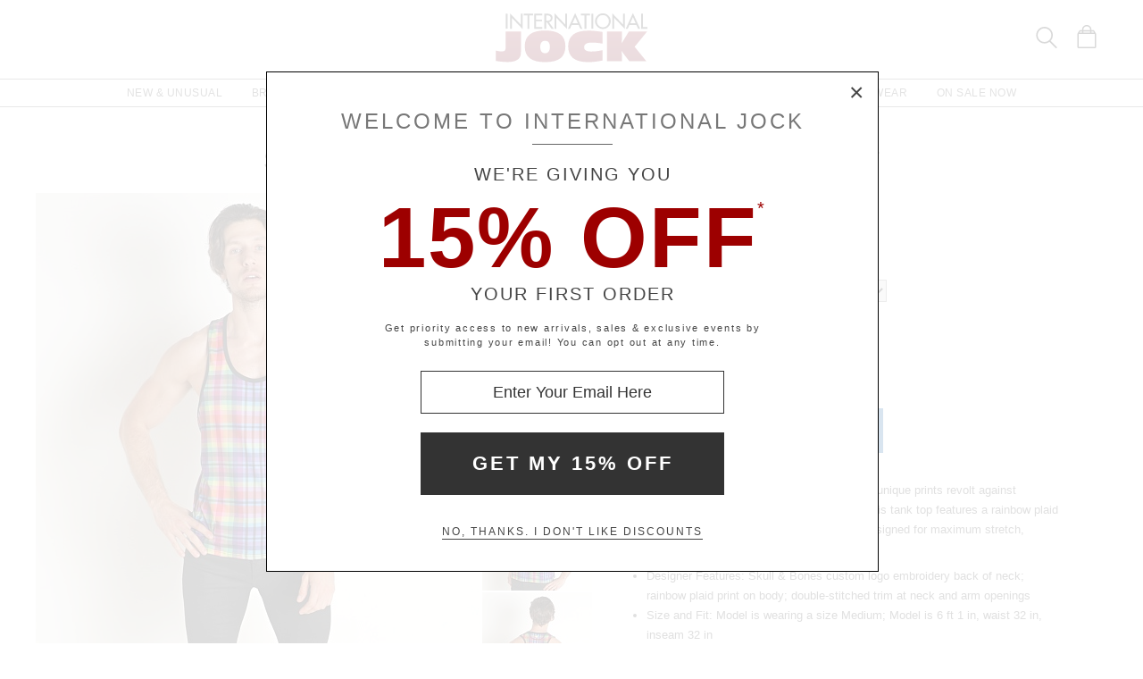

--- FILE ---
content_type: text/html
request_url: https://www.internationaljock.com/skull-bones-rainbow-plaid-tank-top-print,90358.html
body_size: 64750
content:
<!DOCTYPE html>
<html lang="en" class="rsp">
<head>
<meta http-equiv="X-UA-Compatible" content="IE=edge,chrome=1" />
<meta name="viewport" content="width=device-width, initial-scale=1.0">
<title>Skull &amp; Bones Rainbow Plaid Tank Top Print SB-16  at International Jock</title>
<meta name="description" content="Skull &amp; Bones is where bold designs reign and unique prints revolt against conventions. From the. Skull &amp; Bones Rainbow Plaid Tank Top Print. SB-16">
<meta name="keywords" content="Skull &amp; Bones Rainbow Plaid Tank Top Print,Skull &amp; Bones,Tank Tops,SB-16">
<meta name="robots" content="noodp,noydir,index,follow">
<link rel="canonical" href="https://www.internationaljock.com/skull-bones-rainbow-plaid-tank-top-print,90358.html">

<meta property="og:type" content="product" />
<meta property="og:title" content="Skull &amp; Bones Rainbow Plaid Tank Top Print" >
<meta property="og:description" content="Skull &amp; Bones is where bold designs reign and unique prints revolt against conventions. From the 2023 Pride collection, this tank top features a rainbow plaid print on luxurious high-quality blended fabric designed for maximum stretch, support an" />
<meta property="og:brand" content="Skull &amp; Bones" />
<meta property="og:url" content="https://www.internationaljock.com/skull-bones-rainbow-plaid-tank-top-print,90358.html" />
<meta property="og:image" content="https://www.internationaljock.com/v3/prld.xlg?partno=90358&width=230&view=img1" />
<meta property="og:site_name" content="International Jock" />
<meta property="og:price:amount" content="40.00" />
<meta property="og:price:currency" content="USD" />

<script type="application/ld+json">
{
"@context": "https://schema.org/",
"@type": "Product",
"name": "Skull & Bones Rainbow Plaid Tank Top Print",
"image": [
	"https://www.internationaljock.com/v3/prld.xlg?partno=90358&width=1400&code=1da0b4b3"
],
"description": "Skull & Bones is where bold designs reign and unique prints revolt against conventions. From the 2023 Pride collection, this tank top features a rainbow plaid print on luxurious high-quality blended fabric designed for maximum stretch, support and comfort.Designer Features: Skull & Bones custom logo embroidery back of neck; rainbow plaid print on body; double-stitched trim at neck and arm openings Size and Fit: Model is wearing a size Medium; Model is 6 ft 1 in, waist 32 in, inseam 32 in Neckline: Scoop Straps: 2-1/2 in wide at shoulder Length: 26-1/2 in Width: 20-1/2 in Fabric Content: 90% polyester, 10% elastane Care Instructions: Hand or machine wash cold. Do not bleach. Hang or lay flat to dry. Do not iron. Skull & Bones style SB-16 Item No. 90358",
"mpn": "SB-16",
"brand": {
	"@type": "Brand",
	"name": "Skull & Bones"
	},
"offers": {
	"@type": "Offer",
	"priceCurrency": "USD",
	"price": "40.00",
	"itemCondition": "https://schema.org/NewCondition",
	"seller": {
		"@type": "Organization",
		"name": "International Jock"
		}
	}
}
</script>

<!-- from: the-pride-shop.html 01/19/2026 19:08:32 -->


<link href="//www.internationaljock.com/stylesij2.20251215.104812.css" type="text/css" rel="stylesheet">

<style type="text/css">
<!--
	#izp_container { position:relative; width:498px; border:0px solid red; left:0px; top:0px; }
	#izp_mousetrap { position:absolute; z-index:2; background-image:url("."); width:100%; height:100%; left:0px; top:0px; cursor:pointer; }
	#izp_loupe { position:absolute; z-index:1; background-color:#fff; border:1px solid #444; left:0px; top:0px; opacity:0.5; filter:alpha(opacity=50); visibility:hidden; }
	#izp_mag { position:absolute; left:500px; top:0px; z-index:1; overflow:hidden; visibility:hidden; }
	#izp_content { position:absolute; }
	#izp_progress { position:absolute; align:center; z-index:1; width:160px; left:169px; top:200px; opacity:0.6; filter:alpha(opacity=60); font-size:12px; color:#fff; background-color:#888; padding:6px; 0px; border:1px solid white; text-align:center; visibility:hidden; }
-->
</style>

<script language="javascript" type="text/javascript" src="//www.internationaljock.com/cgi-bin/scripts251226_min.js"></script>
<script type="text/javascript" src="//www.internationaljock.com/v5/_runtime/swiper/swiper.min.js"></script>
<script type="text/javascript">
<!--
var mySwiper;
var CurrentView=0;

var izcodes=[ '5c96a534', 'c59ff48e', 'b298c418', '2cfc51bb', ];

function rollover(viewno) {
CurrentView=viewno;
if (mySwiper !== undefined) mySwiper.slideTo(viewno,0);
izp.bigsrc="v3/prld.xlg"+"?partno=90358&width=1400&view=img"+(viewno+1)+"&code="+izcodes[viewno];
izp.bigdomain="//www.internationaljock.com/";
}

var izp = {
imgw: 498,
imgh: 597,
magw: 473,
magh: 597,
bigw: 1400,
bigh: 1680,
bigdomain: "//www.internationaljock.com/",
bigsrc: "v3/prld.xlg?partno=90358&width=1400&view=img1&code=5c96a534",
damping: 3,
outforgive: 10,
fadeout: 4,
fadein: 4,
holdprogress: 14,
};

-->
</script>

<script type="text/javascript">
var _gaq = _gaq || [];
_gaq.push(['_setAccount', 'UA-380673-1']);
_gaq.push(['_trackPageview']);

(function() { 
var ga = document.createElement('script'); ga.type = 'text/javascript'; ga.async = true; 
ga.src = ('https:' == document.location.protocol ? 'https://ssl' : 'http://www') + '.google-analytics.com/ga.js'; 
var s = document.getElementsByTagName('script')[0]; s.parentNode.insertBefore(ga, s); 
})(); 

</script>

</head>

<body class="siteij ele_fant" topmargin="0" bottommargin="0" leftmargin="0" rightmargin="0" marginwidth="0" marginheight="0" >

<div class="panel-total">

<a class="visually-hidden skip-link" href="#MainContent">Skip to content</a><div class="panel-gurken">
<div class="gurken-wrap">
<div class="gurken-logo"><a title="International Jock" href="//www.internationaljock.com/"><img class="ijlogo" width="170" height="60" src="//www.internationaljock.com/v5/ijlogo150924.svg" role="img" alt="International Jock Logo"></a></div>

<div class="gurken-icons">
<a id="search-lupe" rel="nofollow" aria-label="Search Box" href="#" onclick="var el=document.getElementById('gurken-search'); if (el.style.display=='none') { el.style.display='block'; setTimeout('v5SearchFocus()', 400); } else { el.style.display='none'; this.focus(); } return false;" title="Search Box"><svg version="1.1" id="Capa_2" xmlns="http://www.w3.org/2000/svg" xmlns:xlink="http://www.w3.org/1999/xlink" x="0px" y="0px" focusable="false"
width="24px"  height="24px"  
	 viewBox="0 0 483.083 483.083" style="enable-background:new 0 0 483.083 483.083; vertical-align:top;" xml:space="preserve"><switch><g>
<g>
	<g>
		<path d="M332.74,315.35c30.883-33.433,50.15-78.2,50.15-127.5C382.89,84.433,298.74,0,195.04,0S7.19,84.433,7.19,187.85
			S91.34,375.7,195.04,375.7c42.217,0,81.033-13.883,112.483-37.4l139.683,139.683c3.4,3.4,7.65,5.1,11.9,5.1s8.783-1.7,11.9-5.1
			c6.517-6.517,6.517-17.283,0-24.083L332.74,315.35z M41.19,187.85C41.19,103.133,110.04,34,195.04,34
			c84.717,0,153.85,68.85,153.85,153.85S280.04,341.7,195.04,341.7S41.19,272.567,41.19,187.85z"/>
	</g>
</g>
</g>
<foreignObject><img alt="" border=0 src="//www.internationaljock.com/v5/magnifying-glass34.png"></foreignObject>

</switch></svg></a>
<a rel="nofollow" href="https://www.internationaljock.com/cgi-bin/mhxcart.dll?cart=view" aria-label="Shopping Bag" title="Shopping Bag"><svg version="1.1" id="Capa_1" xmlns="http://www.w3.org/2000/svg" xmlns:xlink="http://www.w3.org/1999/xlink" x="0px" y="0px" focusable="false"
	 width="26px"      height="26px"      viewBox="0 0 760.061 760.061" style="enable-background:new 0 0 760.061 760.061; vertical-align:top; overflow:visible;"
	 xml:space="preserve"><switch><g>
<g>
	<path class="kiwi" d="M681.562,277.162l-2.229-5.953l-54.32-87.051c-3.341-9.675-10.04-14.509-19.715-14.509h-73.288v-14.508
		c0-45.018-14.136-81.853-42.788-111.242C460.577,14.509,424.488,0,380.59,0c-44.271,0-80.638,14.596-109.377,43.899
		c-28.557,29.112-43.16,66.225-43.16,111.242v14.508h-73.289c-8.183,0-14.136,3.714-17.485,10.786l-1.484,1.492l-55.438,89.281
		c-1.857,4.096-2.977,7.072-2.977,8.929c-2.23,5.214-3.349,10.794-3.349,16.747v418.531c0,12.652,4.373,23.16,13.024,31.629
		c8.841,8.65,19.715,13.016,31.993,13.016h521.965c25.295,0,45.018-19.342,45.018-44.645V296.885
		C686.03,289.813,684.538,283.114,681.562,277.162z M532.009,210.945h61.01l25.303,40.922h-86.312V210.945z M269.347,155.141
		c0-33.858,10.326-61.113,30.882-82.226c20.739-21.294,47.621-31.993,80.36-31.993c32.366,0,59.153,10.786,79.614,31.993
		c20.461,21.208,30.882,48.367,30.882,82.226v14.508H269.347V155.141z M269.347,210.945h221.739v40.922H269.347V210.945z
		 M166.296,210.945h61.756v40.922h-86.678L166.296,210.945z M644.735,715.416c0,2.611-1.119,3.723-3.723,3.723H119.048
		c-2.603,0-3.722-1.111-3.722-3.723V296.885c0-2.604,1.119-3.723,3.722-3.723h521.965c2.604,0,3.723,1.119,3.723,3.723V715.416z"/>
</g>
</g>
<foreignObject><img alt="" border=0 src="//www.internationaljock.com/v5/bag39.png"></foreignObject>

</switch></svg></a>
</div>

</div>

<div class="gurken-menu">
<nav id="ddmenu" role="navigation" aria-label="primary">
<div class="menu-icon"></div>
<ul>
<li class="full-width" onkeydown="ddCheckKeyClick(this, event);">
<span class="top-heading"><a role="button" ontouchstart="return doubleTapperOnTouchStart(event);" onclick="return doubleTapperOnClick(event);" href="//www.internationaljock.com/new-unusual-jockstraps-underwear-swimwear.html">New & Unusual</a></span>
<div class="dropdown">
<div class="dd-inner">
<div class="container borderright rsp-edge-lg">
<div class="column">
<h3>Categories</h3>
<a href="//www.internationaljock.com/new-unusual-jockstraps-underwear-swimwear.html" onkeydown="ddFixEnterHit(event);">All New & Unusual</a>
<a href="//www.internationaljock.com/new-unusual/underwear.html" onkeydown="ddFixEnterHit(event);">Underwear</a>
<a href="//www.internationaljock.com/new-unusual/swimwear.html" onkeydown="ddFixEnterHit(event);">Swimwear</a>
<a href="//www.internationaljock.com/new-unusual/clothing.html" onkeydown="ddFixEnterHit(event);">Clothing</a>
<a href="//www.internationaljock.com/new-unusual/lounge-sleepwear.html" onkeydown="ddFixEnterHit(event);">Lounge & Sleepwear</a>
<a href="//www.internationaljock.com/new-unusual/activewear.html" onkeydown="ddFixEnterHit(event);">Activewear</a>
<div class="gap"></div>
</div>
<div class="column">
<h3>Top Brands</h3>
<a href="//www.internationaljock.com/new-unusual/jack-adams.html" onkeydown="ddFixEnterHit(event);">Jack Adams</a>
<a href="//www.internationaljock.com/new-unusual/olaf-benz.html" onkeydown="ddFixEnterHit(event);">Olaf Benz</a>
<a href="//www.internationaljock.com/new-unusual/nasty-pig.html" onkeydown="ddFixEnterHit(event);">Nasty Pig</a>
<a href="//www.internationaljock.com/new-unusual/lasc.html" onkeydown="ddFixEnterHit(event);">LASC</a>
<a href="//www.internationaljock.com/new-unusual/hugo-boss.html" onkeydown="ddFixEnterHit(event);">Hugo Boss</a>
<a href="//www.internationaljock.com/new-unusual/manstore.html" onkeydown="ddFixEnterHit(event);">Manstore</a>
<a href="//www.internationaljock.com/new-unusual/rick-majors.html" onkeydown="ddFixEnterHit(event);">Rick Majors</a>
<a href="//www.internationaljock.com/new-unusual/cell-block-13.html" onkeydown="ddFixEnterHit(event);">Cell Block 13</a>
<a href="//www.internationaljock.com/new-unusual/teamm8.html" onkeydown="ddFixEnterHit(event);">TEAMM8</a>
<a href="//www.internationaljock.com/new-unusual/st33le.html" onkeydown="ddFixEnterHit(event);">St33le</a>
<div class="gap"></div>
<h3>Featured</h3>
<a href="//www.internationaljock.com/autumn-shop.html" onkeydown="ddFixEnterHit(event);">The Autumn Shop</a>
<a href="//www.internationaljock.com/shorts.html" onkeydown="ddFixEnterHit(event);">The Shorts Shop</a>
<a href="//www.internationaljock.com/the-pride-shop.html" onkeydown="ddFixEnterHit(event);">The Pride Shop</a>
<a href="//www.internationaljock.com/mesh.html" onkeydown="ddFixEnterHit(event);">The Mesh Shop</a>
<a href="//www.internationaljock.com/the-prints-shop.html" onkeydown="ddFixEnterHit(event);">The Prints Shop</a>
</div>
</div>
<div class="column featured rsp-gte-lg">
<a class="noline" href="//www.internationaljock.com/new-unusual/emporio-armani.html" onkeydown="ddFixEnterHit(event);"><h3 style="text-align:center">This Just In</h3>
<img alt="Camo Trunk from Emporio Armani" width="260" height="238" class="banner" src="//www.internationaljock.com/v4/i.xlg?f=assets/images/ijdropdown_2019_05_01_new.psd&w=260&a=12:11">
<h4>Emporio Armani</h4>
</a></div>
</div>
</div>
</li>
<li class="full-width" onkeydown="ddCheckKeyClick(this, event);">
<span class="top-heading"><a role="button" ontouchstart="return doubleTapperOnTouchStart(event);" onclick="return doubleTapperOnClick(event);" href="//www.internationaljock.com/brands.html">Brands</a></span>
<div class="dropdown">
<div class="dd-inner">
<div class="container borderright rsp-edge-lg">
<div class="column">
<h3>Categories</h3>
<a href="//www.internationaljock.com/brands.html" onkeydown="ddFixEnterHit(event);">All Brands</a>
<a href="//www.internationaljock.com/underwear-brands.html" onkeydown="ddFixEnterHit(event);">Underwear Brands</a>
<a href="//www.internationaljock.com/swimwear-brands.html" onkeydown="ddFixEnterHit(event);">Swimwear Brands</a>
<a href="//www.internationaljock.com/clothing-brands.html" onkeydown="ddFixEnterHit(event);">Clothing Brands</a>
<a href="//www.internationaljock.com/lounge-sleepwear-brands.html" onkeydown="ddFixEnterHit(event);">Lounge & Sleepwear Brands</a>
<a href="//www.internationaljock.com/activewear-brands.html" onkeydown="ddFixEnterHit(event);">Activewear Brands</a>
<div class="gap"></div>
</div>
<div class="column">
<h3>Top Brands</h3>
<a href="//www.internationaljock.com/rick-majors.html" onkeydown="ddFixEnterHit(event);">Rick Majors</a>
<a href="//www.internationaljock.com/emporio-armani.html" onkeydown="ddFixEnterHit(event);">Emporio Armani</a>
<a href="//www.internationaljock.com/lasc.html" onkeydown="ddFixEnterHit(event);">LASC</a>
<a href="//www.internationaljock.com/rufskin.html" onkeydown="ddFixEnterHit(event);">Rufskin</a>
<a href="//www.internationaljock.com/ergowear.html" onkeydown="ddFixEnterHit(event);">Ergowear</a>
<a href="//www.internationaljock.com/john-sievers.html" onkeydown="ddFixEnterHit(event);">John Sievers</a>
<a href="//www.internationaljock.com/2xist.html" onkeydown="ddFixEnterHit(event);">2xist</a>
<a href="//www.internationaljock.com/c-in2.html" onkeydown="ddFixEnterHit(event);">C-IN2</a>
<a href="//www.internationaljock.com/hugo-boss.html" onkeydown="ddFixEnterHit(event);">Hugo Boss</a>
<a href="//www.internationaljock.com/modus-vivendi.html" onkeydown="ddFixEnterHit(event);">Modus Vivendi</a>
</div>
</div>
<div class="column featured rsp-gte-lg">
<a class="noline" href="//www.internationaljock.com/emporio-armani.html" onkeydown="ddFixEnterHit(event);"><h3 style="text-align:center">Italian Classics</h3>
<img alt="Italian Classics Emporio Armani" width="260" height="238" class="banner" src="//www.internationaljock.com/v4/i.xlg?f=assets/images/ijdropdown_2019_08_01_brands.psd&w=260&a=12:11">
<h4>Emporio Armani</h4>
</a></div>
</div>
</div>
</li>
<li class="full-width" onkeydown="ddCheckKeyClick(this, event);">
<span class="top-heading"><a role="button" ontouchstart="return doubleTapperOnTouchStart(event);" onclick="return doubleTapperOnClick(event);" href="//www.internationaljock.com/underwear.html">Underwear</a></span>
<div class="dropdown">
<div class="dd-inner">
<div class="container borderright rsp-edge-lg">
<div class="column">
<h3>Categories</h3>
<a href="//www.internationaljock.com/underwear.html" onkeydown="ddFixEnterHit(event);">All Underwear</a>
<a href="//www.internationaljock.com/underwear/briefs.html" onkeydown="ddFixEnterHit(event);">Briefs</a>
<a href="//www.internationaljock.com/underwear/trunks.html" onkeydown="ddFixEnterHit(event);">Trunks</a>
<a href="//www.internationaljock.com/underwear/boxer-briefs.html" onkeydown="ddFixEnterHit(event);">Boxer Briefs</a>
<a href="//www.internationaljock.com/underwear/boxer-shorts.html" onkeydown="ddFixEnterHit(event);">Boxer Shorts</a>
<a href="//www.internationaljock.com/underwear/jockstraps.html" onkeydown="ddFixEnterHit(event);">Jockstraps</a>
<a href="//www.internationaljock.com/underwear/bikinis.html" onkeydown="ddFixEnterHit(event);">Bikinis</a>
<a href="//www.internationaljock.com/underwear/thongs.html" onkeydown="ddFixEnterHit(event);">Thongs</a>
<a href="//www.internationaljock.com/underwear/bodysuits.html" onkeydown="ddFixEnterHit(event);">Bodysuits</a>
<a href="//www.internationaljock.com/underwear/long-underwear.html" onkeydown="ddFixEnterHit(event);">Long Underwear</a>
<a href="//www.internationaljock.com/underwear/multipacks.html" onkeydown="ddFixEnterHit(event);">Multipacks</a>
<a href="//www.internationaljock.com/underwear/enhancing.html" onkeydown="ddFixEnterHit(event);">Enhancing</a>
<div class="gap"></div>
</div>
<div class="column">
<h3>Top Brands</h3>
<a href="//www.internationaljock.com/john-sievers-underwear,8347.html" onkeydown="ddFixEnterHit(event);">John Sievers</a>
<a href="//www.internationaljock.com/calvin-klein-underwear,8244.html" onkeydown="ddFixEnterHit(event);">Calvin Klein</a>
<a href="//www.internationaljock.com/ergowear-underwear,8310.html" onkeydown="ddFixEnterHit(event);">Ergowear</a>
<a href="//www.internationaljock.com/2xist-underwear,8300.html" onkeydown="ddFixEnterHit(event);">2xist</a>
<a href="//www.internationaljock.com/c-in2-underwear,8271.html" onkeydown="ddFixEnterHit(event);">C-IN2</a>
<a href="//www.internationaljock.com/emporio-armani-underwear,8328.html" onkeydown="ddFixEnterHit(event);">Emporio Armani</a>
<a href="//www.internationaljock.com/modus-vivendi-underwear.html" onkeydown="ddFixEnterHit(event);">Modus Vivendi</a>
<a href="//www.internationaljock.com/cell-block-13-underwear.html" onkeydown="ddFixEnterHit(event);">Cell Block 13</a>
<a href="//www.internationaljock.com/diesel-underwear,8303.html" onkeydown="ddFixEnterHit(event);">Diesel</a>
<a href="//www.internationaljock.com/underwear-brands.html" onkeydown="ddFixEnterHit(event);">Underwear Brands A-Z</a>
<div class="gap"></div>
<h3>Featured</h3>
<a href="//www.internationaljock.com/wonderjock-enhancing-underwear.html" onkeydown="ddFixEnterHit(event);">Enhancing Underwear</a>
<a href="//www.internationaljock.com/modal-underwear.html" onkeydown="ddFixEnterHit(event);">Modal Underwear</a>
<a href="//www.internationaljock.com/microfiber-underwear.html" onkeydown="ddFixEnterHit(event);">Microfiber Underwear</a>
<a href="//www.internationaljock.com/100-cotton-underwear.html" onkeydown="ddFixEnterHit(event);">100% Cotton Underwear</a>
</div>
</div>
<div class="column featured rsp-gte-lg">
<a class="noline" href="//www.internationaljock.com/underwear/briefs.html" onkeydown="ddFixEnterHit(event);"><h3 style="text-align:center">Briefs are Back</h3>
<img alt="Briefs are Back Shop All Briefs" width="260" height="238" class="banner" src="//www.internationaljock.com/v4/i.xlg?f=assets/images/ijdropdown_2019_08_01_underwear.psd&w=260&a=12:11">
<h4>Shop All Briefs</h4>
</a></div>
</div>
</div>
</li>
<li class="full-width" onkeydown="ddCheckKeyClick(this, event);">
<span class="top-heading"><a role="button" ontouchstart="return doubleTapperOnTouchStart(event);" onclick="return doubleTapperOnClick(event);" href="//www.internationaljock.com/swimwear.html">Swimwear</a></span>
<div class="dropdown">
<div class="dd-inner">
<div class="container borderright rsp-edge-lg">
<div class="column">
<h3>Categories</h3>
<a href="//www.internationaljock.com/swimwear.html" onkeydown="ddFixEnterHit(event);">All Swimwear</a>
<a href="//www.internationaljock.com/swimwear/briefs.html" onkeydown="ddFixEnterHit(event);">Briefs</a>
<a href="//www.internationaljock.com/swimwear/trunks.html" onkeydown="ddFixEnterHit(event);">Trunks</a>
<a href="//www.internationaljock.com/swimwear/shorts.html" onkeydown="ddFixEnterHit(event);">Shorts</a>
<a href="//www.internationaljock.com/swimwear/bikinis.html" onkeydown="ddFixEnterHit(event);">Bikinis</a>
<a href="//www.internationaljock.com/swimwear/thongs.html" onkeydown="ddFixEnterHit(event);">Thongs</a>
<a href="//www.internationaljock.com/swimwear/boxers.html" onkeydown="ddFixEnterHit(event);">Boxers</a>
<a href="//www.internationaljock.com/swimwear/board-shorts.html" onkeydown="ddFixEnterHit(event);">Board Shorts</a>
<a href="//www.internationaljock.com/swimwear/bodysuits.html" onkeydown="ddFixEnterHit(event);">Bodysuits</a>
<div class="gap"></div>
</div>
<div class="column">
<h3>Top Brands</h3>
<a href="//www.internationaljock.com/rick-majors-swimwear.html" onkeydown="ddFixEnterHit(event);">Rick Majors</a>
<a href="//www.internationaljock.com/diesel-swimwear,73839.html" onkeydown="ddFixEnterHit(event);">Diesel</a>
<a href="//www.internationaljock.com/sauvage-swimwear.html" onkeydown="ddFixEnterHit(event);">Sauvage</a>
<a href="//www.internationaljock.com/emporio-armani-swimwear,73864.html" onkeydown="ddFixEnterHit(event);">Emporio Armani</a>
<a href="//www.internationaljock.com/lasc-swimwear,73843.html" onkeydown="ddFixEnterHit(event);">LASC</a>
<a href="//www.internationaljock.com/hugo-boss-swimwear,73737.html" onkeydown="ddFixEnterHit(event);">Hugo Boss</a>
<a href="//www.internationaljock.com/speedo-swimwear,73803.html" onkeydown="ddFixEnterHit(event);">Speedo</a>
<a href="//www.internationaljock.com/grigioperla-swimwear,73848.html" onkeydown="ddFixEnterHit(event);">GrigioPerla</a>
<a href="//www.internationaljock.com/swimwear-brands.html" onkeydown="ddFixEnterHit(event);">Swimwear Brands A-Z</a>
</div>
</div>
<div class="column featured rsp-gte-lg">
<a class="noline" href="//www.internationaljock.com/swimwear/rick-majors.html" onkeydown="ddFixEnterHit(event);"><h3 style="text-align:center">Rick Majors</h3>
<img alt="Rick Majors Exotic Styles" width="260" height="238" class="banner" src="//www.internationaljock.com/v4/i.xlg?f=assets/images/ijdropdown_2019_08_01_swim.psd&w=260&a=12:11">
<h4>Exotic Styles</h4>
</a></div>
</div>
</div>
</li>
<li class="full-width" onkeydown="ddCheckKeyClick(this, event);">
<span class="top-heading"><a role="button" ontouchstart="return doubleTapperOnTouchStart(event);" onclick="return doubleTapperOnClick(event);" href="//www.internationaljock.com/clothing.html">Clothing</a></span>
<div class="dropdown">
<div class="dd-inner">
<div class="container borderright rsp-edge-lg">
<div class="column">
<h3>Categories</h3>
<a href="//www.internationaljock.com/clothing.html" onkeydown="ddFixEnterHit(event);">All Clothing</a>
<a href="//www.internationaljock.com/clothing/jeans.html" onkeydown="ddFixEnterHit(event);">Jeans</a>
<a href="//www.internationaljock.com/clothing/pants.html" onkeydown="ddFixEnterHit(event);">Pants</a>
<a href="//www.internationaljock.com/clothing/shorts.html" onkeydown="ddFixEnterHit(event);">Shorts</a>
<a href="//www.internationaljock.com/clothing/t-shirts.html" onkeydown="ddFixEnterHit(event);">T-Shirts</a>
<a href="//www.internationaljock.com/clothing/button-down-shirts.html" onkeydown="ddFixEnterHit(event);">Button Down Shirts</a>
<a href="//www.internationaljock.com/clothing/polo-shirts.html" onkeydown="ddFixEnterHit(event);">Polo Shirts</a>
<a href="//www.internationaljock.com/clothing/hoodies-sweatshirts.html" onkeydown="ddFixEnterHit(event);">Hoodies & Sweatshirts</a>
<a href="//www.internationaljock.com/clothing/sweaters.html" onkeydown="ddFixEnterHit(event);">Sweaters</a>
<a href="//www.internationaljock.com/clothing/vests.html" onkeydown="ddFixEnterHit(event);">Vests</a>
<a href="//www.internationaljock.com/clothing/jackets.html" onkeydown="ddFixEnterHit(event);">Jackets</a>
<a href="//www.internationaljock.com/clothing/face-masks.html" onkeydown="ddFixEnterHit(event);">Face Masks</a>
<a href="//www.internationaljock.com/clothing/baseball-caps.html" onkeydown="ddFixEnterHit(event);">Baseball Caps</a>
<div class="gap"></div>
</div>
<div class="column">
<h3>Top Brands</h3>
<a href="//www.internationaljock.com/diesel/clothing.html" onkeydown="ddFixEnterHit(event);">Diesel</a>
<a href="//www.internationaljock.com/rufskin/clothing.html" onkeydown="ddFixEnterHit(event);">Rufskin</a>
<a href="//www.internationaljock.com/g-star/clothing.html" onkeydown="ddFixEnterHit(event);">G-Star</a>
<a href="//www.internationaljock.com/hugo-boss/clothing.html" onkeydown="ddFixEnterHit(event);">Hugo Boss</a>
<a href="//www.internationaljock.com/st33le/clothing.html" onkeydown="ddFixEnterHit(event);">St33le</a>
<a href="//www.internationaljock.com/lasc/clothing.html" onkeydown="ddFixEnterHit(event);">LASC</a>
<a href="//www.internationaljock.com/clothing-brands.html" onkeydown="ddFixEnterHit(event);">Clothing Brands A-Z</a>
</div>
</div>
<div class="column featured rsp-gte-lg">
<a class="noline" href="//www.internationaljock.com/clothing/rufskin.html" onkeydown="ddFixEnterHit(event);"><h3 style="text-align:center">Edgy Styles</h3>
<img alt="Edgy Styles Rufskin" width="260" height="238" class="banner" src="//www.internationaljock.com/v4/i.xlg?f=assets/images/ijdropdown_2019_08_01_clothing.psd&w=260&a=12:11">
<h4>Rufskin</h4>
</a></div>
</div>
</div>
</li>
<li class="full-width" onkeydown="ddCheckKeyClick(this, event);">
<span class="top-heading"><a role="button" ontouchstart="return doubleTapperOnTouchStart(event);" onclick="return doubleTapperOnClick(event);" href="//www.internationaljock.com/activewear.html">Activewear</a></span>
<div class="dropdown">
<div class="dd-inner">
<div class="container borderright rsp-edge-lg">
<div class="column">
<h3>Categories</h3>
<a href="//www.internationaljock.com/activewear.html" onkeydown="ddFixEnterHit(event);">All Activewear</a>
<a href="//www.internationaljock.com/activewear/shorts.html" onkeydown="ddFixEnterHit(event);">Shorts</a>
<a href="//www.internationaljock.com/activewear/pants.html" onkeydown="ddFixEnterHit(event);">Pants</a>
<a href="//www.internationaljock.com/activewear/tights.html" onkeydown="ddFixEnterHit(event);">Tights</a>
<a href="//www.internationaljock.com/activewear/bodysuits.html" onkeydown="ddFixEnterHit(event);">Bodysuits</a>
<a href="//www.internationaljock.com/activewear/hoodies-sweatshirts.html" onkeydown="ddFixEnterHit(event);">Hoodies & Sweatshirts</a>
<a href="//www.internationaljock.com/activewear/shirts.html" onkeydown="ddFixEnterHit(event);">Shirts</a>
<a href="//www.internationaljock.com/activewear/jackets.html" onkeydown="ddFixEnterHit(event);">Jackets</a>
<a href="//www.internationaljock.com/activewear/athletic-supporters.html" onkeydown="ddFixEnterHit(event);">Athletic Supporters</a>
<a href="//www.internationaljock.com/activewear/compression-shorts.html" onkeydown="ddFixEnterHit(event);">Compression Shorts</a>
<a href="//www.internationaljock.com/activewear/protective-cups.html" onkeydown="ddFixEnterHit(event);">Protective Cups</a>
<a href="//www.internationaljock.com/activewear/wrestling-singlets.html" onkeydown="ddFixEnterHit(event);">Wrestling Singlets</a>
<div class="gap"></div>
</div>
<div class="column">
<h3>Top Brands</h3>
<a href="//www.internationaljock.com/under-armour/activewear.html" onkeydown="ddFixEnterHit(event);">Under Armour</a>
<a href="//www.internationaljock.com/lasc/activewear.html" onkeydown="ddFixEnterHit(event);">LASC</a>
<a href="//www.internationaljock.com/rufskin/activewear.html" onkeydown="ddFixEnterHit(event);">Rufskin</a>
<a href="//www.internationaljock.com/go-softwear/activewear.html" onkeydown="ddFixEnterHit(event);">Go Softwear</a>
<a href="//www.internationaljock.com/american-jock/activewear.html" onkeydown="ddFixEnterHit(event);">American Jock</a>
<a href="//www.internationaljock.com/russell-athletic/activewear.html" onkeydown="ddFixEnterHit(event);">Russell Athletic</a>
<a href="//www.internationaljock.com/st33le/activewear.html" onkeydown="ddFixEnterHit(event);">St33le</a>
<a href="//www.internationaljock.com/activewear-brands.html" onkeydown="ddFixEnterHit(event);">Activewear Brands A-Z</a>
</div>
</div>
<div class="column featured rsp-gte-lg">
<a class="noline" href="//www.internationaljock.com/activewear.html" onkeydown="ddFixEnterHit(event);"><h3 style="text-align:center">Sports & Fitness</h3>
<img alt="Sports &amp; Fitness Shop Gymwear" width="260" height="238" class="banner" src="//www.internationaljock.com/v4/i.xlg?f=assets/images/ijdropdown_2019_05_01_active.psd&w=260&a=12:11">
<h4>Shop Gymwear</h4>
</a></div>
</div>
</div>
</li>
<li class="full-width" onkeydown="ddCheckKeyClick(this, event);">
<span class="top-heading"><a role="button" ontouchstart="return doubleTapperOnTouchStart(event);" onclick="return doubleTapperOnClick(event);" href="//www.internationaljock.com/lounge-sleepwear.html">Loungewear</a></span>
<div class="dropdown">
<div class="dd-inner">
<div class="container borderright rsp-edge-lg">
<div class="column">
<h3>Categories</h3>
<a href="//www.internationaljock.com/lounge-sleepwear.html" onkeydown="ddFixEnterHit(event);">All Lounge & Sleepwear</a>
<a href="//www.internationaljock.com/lounge-sleepwear/shorts.html" onkeydown="ddFixEnterHit(event);">Shorts</a>
<a href="//www.internationaljock.com/lounge-sleepwear/pants.html" onkeydown="ddFixEnterHit(event);">Pants</a>
<a href="//www.internationaljock.com/lounge-sleepwear/short-sleeve-shirts.html" onkeydown="ddFixEnterHit(event);">Short Sleeve Shirts</a>
<a href="//www.internationaljock.com/lounge-sleepwear/long-sleeve-shirts.html" onkeydown="ddFixEnterHit(event);">Long Sleeve Shirts</a>
<a href="//www.internationaljock.com/lounge-sleepwear/bodysuits.html" onkeydown="ddFixEnterHit(event);">Bodysuits</a>
<a href="//www.internationaljock.com/lounge-sleepwear/hoodies-sweatshirts.html" onkeydown="ddFixEnterHit(event);">Hoodies & Sweatshirts</a>
<a href="//www.internationaljock.com/lounge-sleepwear/jackets.html" onkeydown="ddFixEnterHit(event);">Jackets</a>
<a href="//www.internationaljock.com/lounge-sleepwear/robes.html" onkeydown="ddFixEnterHit(event);">Robes</a>
<div class="gap"></div>
</div>
<div class="column">
<h3>Top Brands</h3>
<a href="//www.internationaljock.com/emporio-armani/lounge-sleepwear.html" onkeydown="ddFixEnterHit(event);">Emporio Armani</a>
<a href="//www.internationaljock.com/go-softwear/lounge-sleepwear.html" onkeydown="ddFixEnterHit(event);">Go Softwear</a>
<a href="//www.internationaljock.com/hugo-boss/lounge-sleepwear.html" onkeydown="ddFixEnterHit(event);">Hugo Boss</a>
<a href="//www.internationaljock.com/rufskin/lounge-sleepwear.html" onkeydown="ddFixEnterHit(event);">Rufskin</a>
<a href="//www.internationaljock.com/sauvage/lounge-sleepwear.html" onkeydown="ddFixEnterHit(event);">Sauvage</a>
<a href="//www.internationaljock.com/gregg-homme/lounge-sleepwear.html" onkeydown="ddFixEnterHit(event);">Gregg Homme</a>
<a href="//www.internationaljock.com/lounge-sleepwear-brands.html" onkeydown="ddFixEnterHit(event);">Lounge & Sleepwear Brands A-Z</a>
</div>
</div>
<div class="column featured rsp-gte-lg">
<a class="noline" href="//www.internationaljock.com/lounge-sleepwear.html" onkeydown="ddFixEnterHit(event);"><h3 style="text-align:center">Comfort Wear</h3>
<img alt="Comfort Wear Take Time to Relax" width="260" height="238" class="banner" src="//www.internationaljock.com/v4/i.xlg?f=assets/images/ijdropdown_2019_05_01_lounge.psd&w=260&a=12:11">
<h4>Take Time to Relax</h4>
</a></div>
</div>
</div>
</li>
<li class="full-width" onkeydown="ddCheckKeyClick(this, event);">
<span class="top-heading"><a role="button" ontouchstart="return doubleTapperOnTouchStart(event);" onclick="return doubleTapperOnClick(event);" href="//www.internationaljock.com/exotic-wear.html">Exotic Wear</a></span>
<div class="dropdown">
<div class="dd-inner">
<div class="container borderright rsp-edge-lg">
<div class="column">
<h3>Categories</h3>
<a href="//www.internationaljock.com/exotic-wear.html" onkeydown="ddFixEnterHit(event);">All Exotic Wear</a>
<a href="//www.internationaljock.com/exotic-wear/underwear.html" onkeydown="ddFixEnterHit(event);">Underwear</a>
<a href="//www.internationaljock.com/exotic-wear/swimwear.html" onkeydown="ddFixEnterHit(event);">Swimwear</a>
<a href="//www.internationaljock.com/exotic-wear/clothing.html" onkeydown="ddFixEnterHit(event);">Clothing</a>
<a href="//www.internationaljock.com/exotic-wear/lounge-sleepwear.html" onkeydown="ddFixEnterHit(event);">Lounge & Sleepwear</a>
<a href="//www.internationaljock.com/exotic-wear/activewear.html" onkeydown="ddFixEnterHit(event);">Activewear</a>
<div class="gap"></div>
</div>
<div class="column">
<h3>Top Brands</h3>
<a href="//www.internationaljock.com/exotic-wear/gregg-homme.html" onkeydown="ddFixEnterHit(event);">Gregg Homme</a>
<a href="//www.internationaljock.com/exotic-wear/n2n-bodywear.html" onkeydown="ddFixEnterHit(event);">N2N Bodywear</a>
<a href="//www.internationaljock.com/exotic-wear/joe-snyder.html" onkeydown="ddFixEnterHit(event);">Joe Snyder</a>
<a href="//www.internationaljock.com/exotic-wear/modus-vivendi.html" onkeydown="ddFixEnterHit(event);">Modus Vivendi</a>
<a href="//www.internationaljock.com/exotic-wear/cell-block-13.html" onkeydown="ddFixEnterHit(event);">Cell Block 13</a>
<a href="//www.internationaljock.com/exotic-wear/nasty-pig.html" onkeydown="ddFixEnterHit(event);">Nasty Pig</a>
<a href="//www.internationaljock.com/exotic-wear/mckillop.html" onkeydown="ddFixEnterHit(event);">Mckillop</a>
<div class="gap"></div>
<h3>Featured</h3>
<a href="//www.internationaljock.com/neon.html" onkeydown="ddFixEnterHit(event);">The Neon Shop</a>
<a href="//www.internationaljock.com/mesh-shop.html" onkeydown="ddFixEnterHit(event);">The Mesh Shop</a>
</div>
</div>
<div class="column featured rsp-gte-lg">
<a class="noline" href="//www.internationaljock.com/exotic-wear/nasty-pig.html" onkeydown="ddFixEnterHit(event);"><h3 style="text-align:center">Too Hot To Handle</h3>
<img alt="Too Hot To Handle Nasty Pig" width="260" height="238" class="banner" src="//www.internationaljock.com/v4/i.xlg?f=assets/images/ijdropdown_2019_08_01_exoticwear.psd&w=260&a=12:11">
<h4>Nasty Pig</h4>
</a></div>
</div>
</div>
</li>
<li class="full-width" onkeydown="ddCheckKeyClick(this, event);">
<span class="top-heading"><a role="button" ontouchstart="return doubleTapperOnTouchStart(event);" onclick="return doubleTapperOnClick(event);" href="//www.internationaljock.com/sale.html">On Sale Now</a></span>
<div class="dropdown">
<div class="dd-inner">
<div class="container borderright rsp-edge-lg">
<div class="column">
<h3>Categories</h3>
<a href="//www.internationaljock.com/sale.html" onkeydown="ddFixEnterHit(event);">All On Sale</a>
<a href="//www.internationaljock.com/deals.html" onkeydown="ddFixEnterHit(event);">Limited Time Deals</a>
<a href="//www.internationaljock.com/sale/underwear.html" onkeydown="ddFixEnterHit(event);">Underwear</a>
<a href="//www.internationaljock.com/sale/swimwear.html" onkeydown="ddFixEnterHit(event);">Swimwear</a>
<a href="//www.internationaljock.com/sale/clothing.html" onkeydown="ddFixEnterHit(event);">Clothing</a>
<a href="//www.internationaljock.com/sale/lounge-sleepwear.html" onkeydown="ddFixEnterHit(event);">Lounge & Sleepwear</a>
<a href="//www.internationaljock.com/sale/activewear.html" onkeydown="ddFixEnterHit(event);">Activewear</a>
<div class="gap"></div>
</div>
<div class="column">
<h3>Top Brands</h3>
<a href="//www.internationaljock.com/sale/cell-block-13.html" onkeydown="ddFixEnterHit(event);">Cell Block 13</a>
<a href="//www.internationaljock.com/sale/cocksox.html" onkeydown="ddFixEnterHit(event);">CockSox</a>
<a href="//www.internationaljock.com/sale/g-star.html" onkeydown="ddFixEnterHit(event);">G-Star</a>
<a href="//www.internationaljock.com/sale/parke-and-ronen.html" onkeydown="ddFixEnterHit(event);">Parke and Ronen</a>
<a href="//www.internationaljock.com/sale/timoteo.html" onkeydown="ddFixEnterHit(event);">Timoteo</a>
<div class="gap"></div>
<h3>Featured</h3>
<a href="//www.internationaljock.com/deals.html" onkeydown="ddFixEnterHit(event);">Limited Time Deals</a>
</div>
</div>
<div class="column featured rsp-gte-lg">
<a class="noline" href="//www.internationaljock.com/sale.html" onkeydown="ddFixEnterHit(event);"><h3 style="text-align:center">Almost Gone</h3>
<img alt="Almost Gone On Sale Now" width="260" height="238" class="banner" src="//www.internationaljock.com/v4/i.xlg?f=assets/images/ijdropdown_2019_05_01_sale.psd&w=260&a=12:11&gamma=1.05">
<h4>On Sale Now</h4>
</a></div>
</div>
</div>
</li>
<li class="full-width mobonly" onkeydown="ddCheckKeyClick(this, event);">
<span class="top-heading"><a role="button" ontouchstart="return doubleTapperOnTouchStart(event);" onclick="return doubleTapperOnClick(event);" href="//www.internationaljock.com/">Special Features</a></span>
<div class="dropdown">
<div class="dd-inner">
<div class="container borderright rsp-edge-lg">
<div class="column">
<a href="//www.internationaljock.com/autumn-shop.html" onkeydown="ddFixEnterHit(event);">The Autumn Shop</a>
<a href="//www.internationaljock.com/shorts.html" onkeydown="ddFixEnterHit(event);">The Shorts Shop</a>
<a href="//www.internationaljock.com/the-pride-shop.html" onkeydown="ddFixEnterHit(event);">The Pride Shop</a>
<a href="//www.internationaljock.com/the-prints-shop.html" onkeydown="ddFixEnterHit(event);">The Prints Shop</a>
<div class="gap"></div>
</div>
<div class="column">
<h3>Top Brands</h3>
<a href="//www.internationaljock.com/john-sievers.html" onkeydown="ddFixEnterHit(event);">John Sievers</a>
<a href="//www.internationaljock.com/rick-majors.html" onkeydown="ddFixEnterHit(event);">Rick Majors</a>
<a href="//www.internationaljock.com/ergowear.html" onkeydown="ddFixEnterHit(event);">Ergowear</a>
<a href="//www.internationaljock.com/gregg-homme.html" onkeydown="ddFixEnterHit(event);">Gregg Homme</a>
<a href="//www.internationaljock.com/rick-majors.html" onkeydown="ddFixEnterHit(event);">Rick Majors</a>
<a href="//www.internationaljock.com/cocksox.html" onkeydown="ddFixEnterHit(event);">CockSox</a>
<a href="//www.internationaljock.com/joe-snyder.html" onkeydown="ddFixEnterHit(event);">Joe Snyder</a>
<a href="//www.internationaljock.com/tulio.html" onkeydown="ddFixEnterHit(event);">Tulio</a>
</div>
</div>
<div class="column featured rsp-gte-lg">
<a class="noline" href="//www.internationaljock.com/enhancing-underwear/john-sievers.html" onkeydown="ddFixEnterHit(event);"><h3 style="text-align:center">Natural Pouch</h3>
<img alt="Natural Pouch John Sievers" width="260" height="238" class="banner" src="//www.internationaljock.com/v4/i.xlg?f=assets/images/ijhome_2016_08_29_sievers2.psd&w=260&a=12:11&z=230&left=-20%25&top=4%25">
<h4>John Sievers</h4>
</a></div>
</div>
</div>
</li>
</ul>
</nav>

</div>

<div id="gurken-search" onkeydown="if (event.keyCode==27) { document.getElementById('gurken-search').style.display='none'; document.getElementById('search-lupe').focus(); return false; } else return true;" style="display:none;">
<form method=get action='https://www.internationaljock.com/cgi-bin/mhxcart.dll'>
<input type="hidden" name="cmd" value="search"><input id="search-inputid" aria-label="Enter your search query" class="search-input" type="text" name="query" value=""   onkeypress="return searchKeyPress(this,event);">
<input class="search-submit" type="submit" value="Search" ><span tabindex="0" class="search-span" onkeydown="mhxCheckKeyClick(this, event);" onclick="var el=document.getElementById('gurken-search'); el.style.display='none'; document.getElementById('search-lupe').focus(); return false;" title="Close search">X</span>
</form>
</div>

</div>

<div class="std-width panel-title">

<div class="title-brdcr">
<a href="//www.internationaljock.com/">Home</a>
 &nbsp;&middot;&nbsp; <div itemscope itemtype="http://data-vocabulary.org/Breadcrumb"><a href="//www.internationaljock.com/skull-bones.html" itemprop="url"><span itemprop="title">Skull & Bones</span></a></div>
 &nbsp;&middot;&nbsp; <div itemscope itemtype="http://data-vocabulary.org/Breadcrumb"><a href="//www.internationaljock.com/skull-bones/clothing.html" itemprop="url"><span itemprop="title">Clothing</span></a></div>
 &nbsp;&middot;&nbsp; <div itemscope itemtype="http://data-vocabulary.org/Breadcrumb"><a href="//www.internationaljock.com/skull-bones/clothing/t-shirts.html" itemprop="url"><span itemprop="title">T-Shirts</span></a></div>
 &nbsp;&middot;&nbsp; <div itemscope itemtype="http://data-vocabulary.org/Breadcrumb"><a href="//www.internationaljock.com/skull-bones/clothing/shirts/tank-tops.html" itemprop="url"><span itemprop="title">Tank Tops</span></a></div>
</div>

<div class="title-name"><h1>Skull &amp; Bones Rainbow Plaid Tank Top Print</h1></div>

</div>

<div class="std-width prd-main">

<main class="main-content" id="MainContent">
<div class="prd-all">
<div class="prd-container">
<div id="izp_mag">
<img alt="" id="izp_content" src="//www.internationaljock.com/images/spacer.gif" />
</div>
<div class="prd-left">
<div class="imgarea">

<div class="mainimg">
<div id="izp_container">
<div>
<div class="swiper-container">
<div class="swiper-wrapper">
<div class="swiper-slide"><img class="theimg" width=498 height=597 src='//www.internationaljock.com/v3/prld.xlg?partno=90358&width=498&view=img1' border=0 name="targetimage" alt="Male model in Skull &amp; Bones Tank Top in Rainbow"></div>
<div class="swiper-slide"><img class="theimg" width=498 height=597 src='//www.internationaljock.com/v3/prld.xlg?partno=90358&width=498&view=img2' border=0 name="targetimage" alt="Male model in Skull &amp; Bones Tank Top in Rainbow"></div>
<div class="swiper-slide"><img class="theimg" width=498 height=597 src='//www.internationaljock.com/v3/prld.xlg?partno=90358&width=498&view=img3' border=0 name="targetimage" alt="Male model in Skull &amp; Bones Tank Top in Rainbow"></div>
<div class="swiper-slide"><img class="theimg" width=498 height=597 src='//www.internationaljock.com/v3/prld.xlg?partno=90358&width=498&view=img4' border=0 name="targetimage" alt="Male model in Skull &amp; Bones Tank Top in Rainbow"></div>
</div></div>
<div id="izp_loupe"></div>
<div id="izp_mousetrap"></div>
<div id="izp_progress">LOADING ZOOM...</div>
</div>
</div>
</div>

<div class="mhx-container thumbs">
<div><img width=123 height=147 src="//www.internationaljock.com/v3/prld.xlg?partno=90358&width=123&view=img1&border=none" alt="Male model in Skull &amp; Bones Tank Top in Rainbow" border=0 onmouseover="rollover(0);"></div><div><img width=123 height=147 src="//www.internationaljock.com/v3/prld.xlg?partno=90358&width=123&view=img2&border=none" alt="Male model in Skull &amp; Bones Tank Top in Rainbow" border=0 onmouseover="rollover(1);"></div><div><img width=123 height=147 src="//www.internationaljock.com/v3/prld.xlg?partno=90358&width=123&view=img3&border=none" alt="Male model in Skull &amp; Bones Tank Top in Rainbow" border=0 onmouseover="rollover(2);"></div><div><img width=123 height=147 src="//www.internationaljock.com/v3/prld.xlg?partno=90358&width=123&view=img4&border=none" alt="Male model in Skull &amp; Bones Tank Top in Rainbow" border=0 onmouseover="rollover(3);"></div></div>

</div>

</div>

<div class="prd-right">
<div id="prd-info"><h2><a href="//www.internationaljock.com/skull-bones.html">Skull &amp; Bones</a></h2><h2>Rainbow Plaid Tank Top Print</h2><div><font size=3><div class="prd-price"><span class="visually-hidden">Regular price</span>
<span class="">$40</span>
</div></font></div><div id="prd-info-options"><form method=post action="https://www.internationaljock.com/cgi-bin/mhxcart.dll"><input type=hidden name="cart" value="add"><input type=hidden name="PartNo" value="90358"><input type=hidden name="Item" value="Skull &amp; Bones Rainbow Plaid Tank Top Print"><input type=hidden name="Price" value="40.00"><input type=hidden name="URL" value="skull-bones-rainbow-plaid-tank-top-print,90358.html"><INPUT TYPE=hidden NAME="srcpage" VALUE="Product"><div><label for="colorbox1">Color:</label><select id="colorbox1" onchange="location='//www.internationaljock.com/' + options[selectedIndex].value;">
<option value="skull-bones-octopus-see-thru-burnout-tank-top-black,83242.html">Black</option>
<option value="skull-bones-pride-logo-tank-top-black,90344.html">Black</option>
<option value="skull-bones-dragon-burnout-tank-black,94028.html">Black</option>
<option value="skull-bones-pride-ditsy-sheer-mesh-tank-top-black,96049.html">Black</option>
<option value="skull-bones-fighting-fish-tank-top-blue,81306.html">Blue Print</option>
<option value="skull-bones-tank-top-blurry-orchid-print,96073.html">Blurry Orchid Print</option>
<option value="skull-bones-tank-top-red-dutch-floral-print,21341.html">Dutch Floral Print</option>
<option value="skull-bones-hand-painted-koi-tank-top-green,82571.html">Green</option>
<option value="skull-bones-gummy-bear-tank-top-print,82538.html">Gummy Bear</option>
<option value="skull-bones-japanese-flowers-tank,94009.html">Japanese Flowers</option>
<option value="skull-bones-midnight-peony-tank-top-print,82842.html">Midnight Peony Print</option>
<option value="skull-bones-tank-top-mood-rose-print,19353.html">Mood Rose Print</option>
<option value="skull-bones-fighting-fish-tank-top-navy,81340.html">Navy Print</option>
<option value="skull-bones-see-thru-burnout-olive-tank-top,97421.html">Olive</option>
<option value="skull-bones-ombre-skull-tank-top-print,83279.html">Ombre Skull Print</option>
<option value="skull-bones-burnout-tank-top-pale-blue,96026.html">Pale Blue</option>
<option value="skull-bones-pegasus-tank-top-blue-print,83351.html">Pegasus Blue Print</option>
<option value="skull-bones-phoenix-print-tank,93987.html">Phoenix Print</option>
<option value="skull-bones-dutch-floral-see-thru-burnout-tank-top-pink,81231.html">Pink</option>
<option value="skull-bones-drip-neon-swirl-tank-top-print,90279.html">Print</option>
<option value="skull-bones-hand-painted-poppy-tank-top-print,90300.html">Print</option>
<option selected value="skull-bones-rainbow-plaid-tank-top-print,90358.html">Print</option>
<option value="skull-bones-neon-powder-mesh-tank-top-print,90335.html">Print</option>
<option value="skull-bones-indigo-bandana-tank-top-print,90313.html">Print</option>
<option value="skull-bones-purple-dragon-tank-top,97395.html">Purple Dragon Print</option>
<option value="skull-bones-rainbow-butterfly-tank-top-print,83619.html">Rainbow Butterfly Print</option>
<option value="skull-bones-rainbow-dutch-floral-mesh-tank-top-white,83692.html">Rainbow Dutch Floral White</option>
<option value="skull-bones-rainbow-gummy-bear-tank-top-print,84114.html">Rainbow Gummy Bear Print</option>
<option value="skull-bones-rainbow-tiger-ombre-tank-top-print,84395.html">Rainbow Tiger Ombre Print</option>
<option value="skull-bones-retro-floral-tank-top-print,84838.html">Retro Floral Print</option>
<option value="skull-bones-dutch-floral-see-thru-burnout-tank-top-sky,81235.html">Sky</option>
<option value="skull-bones-snake-rose-burnout-tank-red,93984.html">Snake Rose Red</option>
<option value="skull-bones-outline-tossed-skulls-tank-blue,94000.html">Tossed Skulls Blue</option>
<option value="skull-bones-pride-ditsy-sheer-mesh-tank-top-white,96044.html">White</option>
</select>
</div>
<div><label for="sizebox1">Size:</label><SELECT id="sizebox1" NAME="p1" CLASS="gadget3" aria-label="select a size"><OPTION VALUE="Small">Small&nbsp;&nbsp;</OPTION><OPTION SELECTED VALUE="Medium">Medium&nbsp;&nbsp;</OPTION></SELECT><INPUT TYPE=HIDDEN NAME="t1" VALUE="d-Size;Small;Medium"></div><label for="qtybox1">Quantity:</label><input id="qtybox1" type=text name="Qty" value=1 size=3 class="gadget3">
<span id="smsg" style="display:block; color:#006600; margin-top:1em; margin-bottom:1.5em; text-transform:uppercase;">In stock, ready to ship.</span>
<button class="bv5 rsp-bv5 bv5add rsp-bv5add" type="submit" name="Add to Cart.x" value="Add to Cart" onclick="if (this.classList) { this.classList.add('spin'); }">Add to Cart<div><svg width="30px" height="30px" xmlns="http://www.w3.org/2000/svg" viewBox="0 0 100 100" preserveAspectRatio="xMidYMid" class="lds-rolling" style="background:none;"><circle cx="50" cy="50" fill="none" stroke="#ffffff" stroke-width="12" r="40" stroke-dasharray="188.49555921538757 64.83185307179586" transform="rotate(237.316 50 50)"><animateTransform attributeName="transform" type="rotate" calcMode="linear" values="0 50 50;360 50 50" keyTimes="0;1" dur="1.1s" begin="0s" repeatCount="indefinite"></animateTransform></circle></svg></div></button>
</form></div><div style="margin-top:20px; margin-bottom:10px; height:1px;"></div><div id="prd-desc1">
<div class="prd-desc">Skull &amp; Bones is where bold designs reign and unique prints revolt against conventions. From the 2023 Pride collection, this tank top features a rainbow plaid print on luxurious high-quality blended fabric designed for maximum stretch, support and comfort.<ul>
<li>Designer Features: Skull &amp; Bones custom logo embroidery back of neck; rainbow plaid print on body; double-stitched trim at neck and arm openings</li>
<li>Size and Fit: Model is wearing a size Medium; Model is 6 ft 1 in, waist 32 in, inseam 32 in</li>
<li>Neckline: Scoop</li>
<li>Straps: 2-1/2 in wide at shoulder</li>
<li>Length: 26-1/2 in</li>
<li>Width: 20-1/2 in</li>
<li>Fabric Content: 90% polyester, 10% elastane</li>
<li>Care Instructions: Hand or machine wash cold. Do not bleach. Hang or lay flat to dry. Do not iron.</li>
<li>Skull &amp; Bones style SB-16</li>
<li>Item No. 90358</li>
</ul>
</div></div>
</div></div>

</div>

<div class="prd-thumbs prd-others prd-matches">
<div class="genheader"><h3>Complete the look</h3></div>
<div class="gengrid rsp-gengrid-2by">
<div class="gengrid-entry">
<a href="//www.internationaljock.com/skull-bones-rainbow-bandana-swim-trunk-print,90353.html"><img class="mhx-maxwidth" border=0 src="//www.internationaljock.com/v3/prld.xlg?partno=90353&width=320" alt="Complete the look: Skull &amp; Bones Rainbow Bandana Swim Trunk Print">
<p>Skull & Bones</p>
<p>Rainbow Bandana Swim Trunk Print</p>
<p>$70</p>
</a></div><div class="gengrid-entry">
<a href="//www.internationaljock.com/skull-bones-rainbow-bandana-trunk-print,90355.html"><img class="mhx-maxwidth" border=0 src="//www.internationaljock.com/v3/prld.xlg?partno=90355&width=320" alt="Complete the look: Skull &amp; Bones Rainbow Bandana Trunk Print">
<p>Skull & Bones</p>
<p>Rainbow Bandana Trunk Print</p>
<p>$32</p>
</a></div><div class="gengrid-entry">
<a href="//www.internationaljock.com/skull-bones-rainbow-tie-dye-brief-print,90362.html"><img class="mhx-maxwidth" border=0 src="//www.internationaljock.com/v3/prld.xlg?partno=90362&width=320" alt="Complete the look: Skull &amp; Bones Rainbow Tie Dye Brief Print">
<p>Skull & Bones</p>
<p>Rainbow Tie Dye Brief Print</p>
<p>$29</p>
</a></div><div class="gengrid-entry">
<a href="//www.internationaljock.com/skull-bones-rainbow-pride-checkers-jockstrap-print,62007.html"><img class="mhx-maxwidth" border=0 src="//www.internationaljock.com/v3/prld.xlg?partno=62007&width=320" alt="Complete the look: Skull &amp; Bones Rainbow Pride Checkers Jockstrap Print">
<p>Skull & Bones</p>
<p>Rainbow Pride Checkers Jockstrap Print</p>
<p>$28</p>
</a></div></div>
</div>
<div class="prd-thumbs prd-others prd-also">
<div class="genheader"><h3>You may also like</h3></div>
<div class="gengrid rsp-gengrid-2by">
<div class="gengrid-entry">
<a href="//www.internationaljock.com/skull-bones-purple-dragon-thong,97393.html"><img class="mhx-maxwidth" border=0 src="//www.internationaljock.com/v3/prld.xlg?partno=97393&width=320" alt="You may also like: Skull &amp; Bones Purple Dragon Thong">
<p>Skull & Bones</p>
<p>Purple Dragon Thong</p>
<p>$29</p>
</a></div></div>
</div>
</div>

<script type="text/javascript">
iz_init();
</script>
<script type="text/javascript">
mySwiper = new Swiper ('.swiper-container', {});
</script>
</main>
</div>

<div class="panel-footer">

<div class="footer-featured boxes">
<a href="//www.internationaljock.com/skull-bones/clothing/shirts/tank-tops.html">Skull &amp; Bones Tank Tops</a><a href="//www.internationaljock.com/skull-bones/clothing/t-shirts.html">Skull &amp; Bones T-Shirts</a><a href="//www.internationaljock.com/clothing/shirts/tank-tops.html">Men's Tank Tops</a><a href="//www.internationaljock.com/clothing/t-shirts.html">Men's T-Shirts</a></div>
<div class="footer-mob-outer rsp-lt-md">
<div class="footer-mob-newsletter">
<form method=post action="https://www.internationaljock.com/cgi-bin/mhxcart.dll"><input type=hidden name=form value=b6ab223c9a931e1c><input type=hidden name=postback value=b6ab223c9a931e1c><input type=hidden name=source value="footermob"><input title="Newsletter signup" class="footer-newsletter-input" type="text" name="email" placeholder="Sign Up For Updates">
<input class="footer-newsletter-submit pbsub" type="submit" value="Subscribe" onclick="return mhxCheckDouble(this);">
</form>
</div>
<div class="footer-mob-nav">
<ul>
<li><a href="//www.internationaljock.com/new-unusual-jockstraps-underwear-swimwear.html">New & Unusual</a></li>
<li><a href="//www.internationaljock.com/sports-medicine.html">Sports Medicine & Medical</a></li>
<li><a href="//www.internationaljock.com/brands.html">Brands</a></li>
<li><a href="//www.internationaljock.com/underwear.html">Underwear</a></li>
<li><a href="//www.internationaljock.com/swimwear.html">Swimwear</a></li>
<li><a href="//www.internationaljock.com/clothing.html">Clothing</a></li>
<li><a href="//www.internationaljock.com/activewear.html">Activewear</a></li>
<li><a href="//www.internationaljock.com/lounge-sleepwear.html">Lounge & Sleepwear</a></li>
<li><a href="//www.internationaljock.com/exotic-wear.html">Exotic Wear</a></li>
<li><a href="//www.internationaljock.com/sale.html">On Sale</a></li>
<li><a href="//www.internationaljock.com/customerservice.html">Customer Service</a></li>
<li><a href="#">Top of page</a></li>
</ul>
</div>
<div class="footer-mob-info">
<p style="text-transform:uppercase;">International Jock<br>LOS ANGELES, CALIFORNIA</p>
<p><a href="//www.internationaljock.com/aboutus.html">ABOUT US</a> | <a href="//www.internationaljock.com/customerservice.html#csre">RETURNS</a> | <a href="//www.internationaljock.com/customerservice.html">CUSTOMER SERVICE</a> | <a href="//www.internationaljock.com/contactus.html">CONTACT</a> | <a rel="nofollow" href="https://www.internationaljock.com/cgi-bin/mhxcart.dll?form=35c2588345353630">ORDER STATUS</a></p>
<p style="margin-top:-4px;"><img alt="Accepted payment methods" border=0 width="278" height="48" src="//www.internationaljock.com/images/creditcards-64.png"></p><p>Copyright &#169; 2026 International Jock. All Rights Reserved | <a href="//www.internationaljock.com/customerservice.html#cspp">Privacy Policy</a> | <a href="//www.internationaljock.com/customerservice.html#cspp">Conditions of Use</a></p>
</div>
</div>
<div class="footer-desk-outer footer-desk-info mhx-container rsp-gte-md">
<div class="footer-desk-row1 mhx-container">
<div class="footer-desk-col1 mhx-float"><span class="visually-hidden">Site Official Address</span>
<p>International Jock</p><p>6856 Valjean Avenue</p><p>Los Angeles, California 91406</p><p>USA</p><p style="margin-left:-2px; margin-top:-2px;"><img alt="Accepted payment methods" border=0 width="222" height="38" src="//www.internationaljock.com/images/creditcards-64.png"></p><div class="footer-copyright" style="margin-top:6px;">
<p>Copyright &#169; 2026 International Jock. All Rights Reserved. </p>
</div>
</div>
<div class="footer-desk-col2 mhx-hright"><div class="mhx-container">
<div class="footer-desk-col2-1 mhx-float"><ul>
<li><a href="//www.internationaljock.com/aboutus.html">About Us</a></li>
<li><a rel="nofollow" href="https://www.internationaljock.com/cgi-bin/mhxcart.dll?form=35c2588345353630">Order Status</a></li>
<li><a href="//www.internationaljock.com/customerservice.html">Customer Service</a></li>
<li><a href="//www.internationaljock.com/customerservice.html#csre">Returns & Exchanges</a></li>
</ul>
</div>
<div class="footer-desk-col2-2 mhx-float"><ul>
<li><a href="//www.internationaljock.com/sale.html">On Sale</a></li>
<li><a href="//www.internationaljock.com/customerservice.html#cspp">Privacy Policy</a></li>
<li><a href="//www.internationaljock.com/brands.html">Shop All Brands</a></li>
<li><a href="//www.internationaljock.com/contactus.html">Contact Us</a></li>
</ul>
</div>
</div>
<div class="footer-social">
<div class="socialicons">
<a aria-label="Go to our Facebook" rel="nofollow" target="_blank" href="https://www.facebook.com/InternationalJock"><svg version="1.1" xmlns="http://www.w3.org/2000/svg" xmlns:xlink="http://www.w3.org/1999/xlink" x="0px" y="0px" viewBox="0 0 48 48" style="enable-background:new 0 0 48 48;" xml:space="preserve" class="sicon sharefb">
			<g>
				<rect width="48" height="48"/>
				<g>
					<path d="M20.018,39.035h6c0,0,0-8.282,0-15h4.453l0.547-6H26.25v-2.399c0-1.169,0.779-1.441,1.326-1.441
						c0.547,0,3.366,0,3.366,0V9.053l-4.635-0.019c-5.145,0-6.314,3.834-6.314,6.288v2.712h-2.975v6h3
						C20.018,30.834,20.018,39.035,20.018,39.035z"/>
				</g>
			</g>
			</svg></a>
<a aria-label="Go to our Twitter" rel="nofollow" target="_blank" href="https://twitter.com/intljock"><svg version="1.1" xmlns="http://www.w3.org/2000/svg" xmlns:xlink="http://www.w3.org/1999/xlink" x="0px" y="0px" viewBox="0 0 48 48" style="enable-background:new 0 0 48 48;" xml:space="preserve" class="sicon sharetw">
			<g>
				<rect width="48" height="48"/>
				<g>
					<path d="M38.191,12.477c-1.189,0.695-2.508,1.2-3.91,1.472c-1.121-1.178-2.721-1.914-4.492-1.914
						c-3.398,0-6.154,2.713-6.154,6.059c0,0.475,0.055,0.936,0.158,1.38c-5.115-0.253-9.65-2.665-12.686-6.33
						c-0.529,0.894-0.834,1.935-0.834,3.046c0,2.101,1.089,3.956,2.739,5.042c-1.008-0.032-1.958-0.304-2.788-0.757
						c0,0.025,0,0.051,0,0.076c0,2.935,2.122,5.384,4.938,5.942c-0.517,0.138-1.06,0.212-1.623,0.212
						c-0.396,0-0.781-0.038-1.158-0.109c0.785,2.406,3.057,4.159,5.75,4.208c-2.107,1.625-4.76,2.594-7.645,2.594
						c-0.498,0-0.986-0.029-1.469-0.085c2.726,1.719,5.962,2.721,9.437,2.721c11.322,0,17.512-9.231,17.512-17.238
						c0-0.262-0.004-0.525-0.016-0.784c1.201-0.854,2.246-1.921,3.07-3.137c-1.103,0.483-2.289,0.807-3.535,0.954
						C36.756,15.08,37.73,13.893,38.191,12.477z"/>
				</g>
			</g>
			</svg></a>
<a aria-label="Go to our Pinterest" rel="nofollow" target="_blank" href="https://pinterest.com/intljock"><svg version="1.1" xmlns="http://www.w3.org/2000/svg" xmlns:xlink="http://www.w3.org/1999/xlink" x="0px" y="0px" viewBox="0 0 48 48" style="enable-background:new 0 0 48 48;" xml:space="preserve" class="sicon sharepi">
			<g>
				<rect width="48" height="48"/>
				<g>
					<path d="M17.169,38.844c0.028,0.205,0.301,0.254,0.424,0.1c0.176-0.221,2.444-2.932,3.215-5.639
						c0.218-0.768,1.251-4.736,1.251-4.736c0.62,1.143,2.428,2.146,4.351,2.146c5.724,0,9.607-5.049,9.607-11.809
						c0-5.111-4.475-9.871-11.274-9.871c-8.459,0-12.725,5.869-12.725,10.764c0,2.963,1.16,5.6,3.645,6.584
						c0.41,0.16,0.775,0.006,0.892-0.432c0.083-0.303,0.277-1.064,0.365-1.385c0.117-0.432,0.073-0.582-0.256-0.959
						c-0.719-0.818-1.177-1.879-1.177-3.379c0-4.355,3.369-8.254,8.768-8.254c4.781,0,7.409,2.828,7.409,6.603
						c0,4.969-2.273,9.162-5.643,9.162c-1.865,0-3.26-1.49-2.814-3.318c0.537-2.184,1.574-4.539,1.574-6.115
						c0-1.41-0.783-2.586-2.402-2.586c-1.905,0-3.435,1.906-3.435,4.459c0,1.627,0.569,2.728,0.569,2.728s-1.95,7.988-2.291,9.389
						C16.543,35.084,17.12,38.5,17.169,38.844z"/>
				</g>
			</g>
			</svg></a>
<a aria-label="Go to our Instagram" rel="nofollow" target="_blank" href="https://instagram.com/internationaljock"><svg version="1.1" xmlns="http://www.w3.org/2000/svg" xmlns:xlink="http://www.w3.org/1999/xlink" x="0px" y="0px" viewBox="0 0 48 48" style="enable-background:new 0 0 48 48;" xml:space="preserve" class="sicon sharein">
			<g>
				<rect width="48" height="48"/>
				<g>
					<path d="M33.219,9.035H14.815c-3.197,0-5.797,2.6-5.797,5.797v6.125v12.281c0,3.197,2.6,5.797,5.797,5.797
						h18.404c3.197,0,5.799-2.6,5.799-5.797V20.957v-6.125C39.018,11.634,36.417,9.035,33.219,9.035z M34.883,12.494l0.662-0.004
						v0.662v4.422l-5.066,0.017l-0.018-5.084L34.883,12.494z M19.737,20.957c0.961-1.33,2.519-2.201,4.281-2.201
						s3.32,0.871,4.281,2.201c0.625,0.867,1,1.93,1,3.078c0,2.91-2.371,5.279-5.281,5.279c-2.912,0-5.281-2.369-5.281-5.279
						C18.737,22.886,19.112,21.824,19.737,20.957z M36.096,33.238c0,1.586-1.291,2.875-2.877,2.875H14.815
						c-1.586,0-2.875-1.289-2.875-2.875V20.957h4.478c-0.387,0.951-0.603,1.99-0.603,3.078c0,4.523,3.68,8.203,8.203,8.203
						c4.523,0,8.203-3.68,8.203-8.203c0-1.088-0.219-2.127-0.605-3.078h4.48V33.238z"/>
				</g>
			</g>
			</svg></a>
<a aria-label="Go to our Tumblr" rel="nofollow" target="_blank" href="https://internationaljock.tumblr.com"><svg version="1.1" xmlns="http://www.w3.org/2000/svg" xmlns:xlink="http://www.w3.org/1999/xlink" x="0px" y="0px" viewBox="0 0 48 48" style="enable-background:new 0 0 48 48;" xml:space="preserve" class="sicon sharetu">
			<g>
				<rect width="48" height="48"/>
				<g>
					<path d="M13.052,19.115c0.006,1.41,0.034,2.829,0.041,4.246c0.002,1.525,0.006,3.051,0.006,4.575
						c0,8.54,7.84,10.961,9.343,10.961c1.505,0,7.396,0.138,8.459,0.138c1.065,0,4.117-0.279,4.117-3.337s-2.166-4.155-3.628-4.155
						h-5.849c-4.16,0-4.825-1.823-4.825-3.513c0-0.803,0.051-2.375,0.101-3.995h9.773c1.464,0,4.251-0.344,4.251-2.993
						c0-2.646-1.286-4.007-3.012-4.007H20.939c-0.012-3.819-0.262-8-4.03-8c-1.558,0-2.823,0.634-3.356,2.208
						c-0.7,2.067-0.515,4.488-0.507,6.642C13.05,18.294,13.052,18.705,13.052,19.115z"/>
				</g>
			</g>
			</svg></a>
</div>
</div>
<div class="footer-emaillist mhx-container">
<div><form method=post action="https://www.internationaljock.com/cgi-bin/mhxcart.dll"><input type=hidden name=form value=b6ab223c9a931e1c><input type=hidden name=postback value=b6ab223c9a931e1c><input type=hidden name=source value="footerdsk"><input aria-label="Enter email address for updates" class="pbinp" name=email type=text value="sign up for email updates"onfocus="if(this.value=='sign up for email updates')this.value='';" onfocusout="if(this.value=='')this.value='sign up for email updates';" ><input class="pbsub" type=submit value="SUBMIT" onclick="return mhxCheckDouble(this);"></form></div>
</div>
</div>
</div>
</div>
</div>

</div>

<div class="ondemodal" onclick="document.documentElement.classList.remove('sliden');"></div>

<script type="text/javascript">
if (document.body.addEventListener && document.body.classList) {
	document.body.addEventListener('mousedown', function() { document.body.classList.add('ele_fant'); });
	document.body.addEventListener('keydown', function(event) { 
		if (event.keyCode === 9) {
			document.body.classList.remove('ele_fant');

			if (document.activeElement && !event.shiftKey && document.activeElement.getAttribute('data-modaltab')=='last') {
					document.getElementById('dxModal').focus();
					event.preventDefault();
				}
			else if (document.activeElement && event.shiftKey && document.activeElement.getAttribute('data-modaltab')=='first') {
					document.getElementById('dxLast').focus();
					event.preventDefault();
				}
		}
	});
}
</script>


<!--**** DIAPOP LAUNCHER ****-->
<script type="text/javascript">
diaPopEmailLogic('diapopemailij.html');
</script>


<!--**** PageEvent: Product [90358] [40.00] [] [0] [0.00] ****-->


<script type="text/javascript">
var google_tag_params = {
ecomm_prodid: '',
ecomm_pagetype: 'other',
};
</script>
<script type="text/javascript">
/* <![CDATA[ */
var google_conversion_id = 1072554000;
var google_custom_params = window.google_tag_params;
var google_remarketing_only = true;
/* ]]> */
</script>
<div style="display:none">
<script type="text/javascript" src="//www.googleadservices.com/pagead/conversion.js">
</script>
</div>
<noscript>
<div style="display:inline;">
<img height="1" width="1" style="border-style:none;" alt="" src="//googleads.g.doubleclick.net/pagead/viewthroughconversion/1072554000/?value=0&amp;guid=ON&amp;script=0"/>
</div>
</noscript>

</body>
</html>
